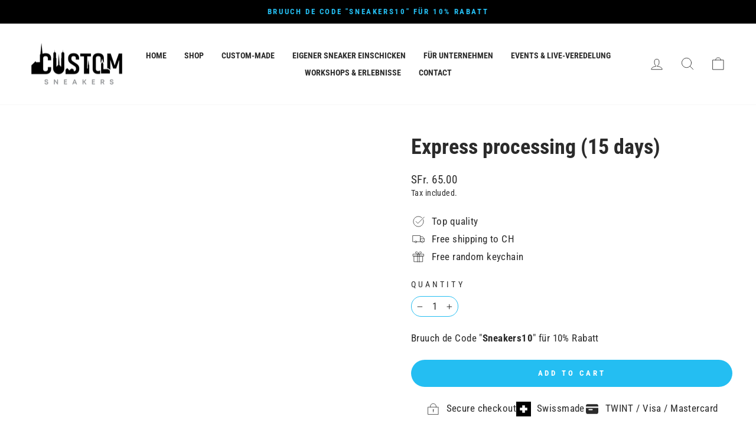

--- FILE ---
content_type: text/javascript
request_url: https://www.customsneakers.ch/cdn/shop/t/11/assets/product_restore_email.js?v=155182420076215696901713858752
body_size: 10520
content:
(function(){function debounce(delay=500,callback){let timer;return function(){clearTimeout(timer),timer=null,timer=setTimeout(()=>{callback()},delay)}}const domain=Shopify.shop,initRes=init();if(typeof initRes=="string"){console.log("Init info: ",initRes);return}else importStyles(),console.log("App is on!");const{debug,shopId,baseUrl,MAX_SEARCH_TIMES}=initRes;let{times}=initRes;const btnAndPopupData=initBtnAndPopupData(),{buttonStyleUrl,popupStyleUrl,integrationUrl,floatBtnPosition,buttonData,generalData,formAction}=btnAndPopupData;let{iti,popupData,inlineBtnHeight,inlineBtnWidth,btnRadius,btnFontSize,btnFontWeight,insertEl,insertType,selectedType,selBtnStatus,btnStyleSwitch,popupStyleSwitch,inteStatus}=btnAndPopupData;const elements=initElement();let{inlineBtnElement,floatBtnElement,emailFrameElement,inlineEmailDiv,floatEmailDiv,invalidTip,successFrame,variantSelector,closeBox,submitBtn,emailInput,nameInput,smsInput,mailingCheckbox,soldOutBtn,exactForm}=elements;const{trueForms}=elements,productInfo=initProductInfo();let{currentVariant,available,selectVariantId,productTitle,currentVariantOption,addOptionsStatus,initUrl,listenVariantFlag}=productInfo;const{variantData,unVariantOptions}=productInfo,payment_button_class=".shopify-payment-button";debug&&console.log("Init data finished"),searchParentEl().then(res=>{debug&&console.log("SearchParentEl finished");const{code}=res;if(code===501){console.log("Search Node Failed"),handleSearchNodeFailed().then(searchRes=>{searchRes.code===200&&(handleBasicData(),getAllStyle())});return}code===200&&(debug&&console.log("SearchParentEl success"),handleBasicData(),getAllStyle())}),getUserConfig();function init(){const debug2=isDebug,baseUrl2=apiBaseUrl,{ShopifyAnalytics}=window;if(ShopifyAnalytics&&ShopifyAnalytics.meta&&ShopifyAnalytics.meta.page&&ShopifyAnalytics.meta.page.pageType!=="product")return"Not in product page";if(location.href.indexOf("product")===-1)return"Not in product page";const shopId2=JSON.parse(qa("#shopify-features")[0].outerText).shopId;return changeStatus({shopId:shopId2,baseUrl:baseUrl2}),JSON.parse(q("#em_product_variants").textContent).some(v=>v.available===!1)?q("#product-restore-email-flag")||q("#product-restore-email-float")||q("#product-restore-email")?"Already enabled":(document.body.insertAdjacentHTML("beforeend",`
      <div id="product-restore-email-flag" style="display: none;"></div>
      `),{debug:debug2,shopId:shopId2,baseUrl:baseUrl2,MAX_SEARCH_TIMES:50,times:0}):"All variants are in stock."}function initProductInfo(){const variantData2=JSON.parse(q("#em_product_variants").textContent),hasAvailableV=variantData2.some(v=>v.available===!1),currentVariant2=JSON.parse(q("#em_product_selected_or_first_available_variant").textContent);return{variantData:variantData2,currentVariant:currentVariant2,available:currentVariant2.available,selectVariantId:currentVariant2.id,hasAvailableV,productTitle:"",unVariantOptions:[],currentVariantOption:null,addOptionsStatus:0,initUrl:document.URL,listenVariantFlag:!0}}function initBtnAndPopupData(){return{btnRadius:"",btnFontSize:"",inlineBtnWidth:"",inlineBtnHeight:"",btnFontWeight:"initial",popupStyleUrl:"getPopupStyle",buttonStyleUrl:"getButtonStyle",integrationUrl:"integrate/getIntegration",floatBtnPosition:"float-btn-right",buttonData:{btn_value:"",btn_color:"",font_color:"",btn_margin_top:"",btn_margin_bottom:"",inline_status:0,float_btn_value:"",float_btn_color:"",float_font_color:"",btn_insert_customized:0,btn_insert_el:"",btn_insert_type:"",offset:0,float_status:0,is_branding_removed:0},generalData:{btn_display_all:0,btn_font_family:"inherit",btn_font_size:"14",btn_font_weight:"inherit",btn_hover_animation:0,btn_hover_color:"#333333",btn_hover_font_color:"#ffffff",btn_margin_top:"0",btn_margin_bottom:"0",btn_border_radius:"0",btn_border_color:"transparent",btn_customize_css:""},popupData:null,frameBtnColor:"#333333",frameBtnFontColor:"#ffffff",insertType:"",insertEl:null,selectedType:{},iti:null,selBtnStatus:0,btnStyleSwitch:0,popupStyleSwitch:0,inteStatus:0,formAction:"https://"+document.domain+"/cart/add"}}function initElement(){return{inlineBtnElement:null,floatBtnElement:null,emailFrameElement:null,inlineEmailDiv:null,floatEmailDiv:null,invalidTip:null,successFrame:null,variantSelector:null,closeBox:null,submitBtn:null,soldOutBtn:null,emailInput:null,nameInput:null,smsInput:null,mailingCheckbox:null,trueForms:[],exactForm:null}}function getBtnStyle(btn){if(btn.tagName=="DIV"&&(btn=btn.querySelector("button")),!btn)return;const btnStyle=window.getComputedStyle(btn,null);btnStyle.width=="auto"||!btnStyle.width?inlineBtnWidth="":btnStyle.width.indexOf("px")!==-1&&parseFloat(btnStyle.width)>120&&(inlineBtnWidth=btnStyle.width),btnStyle.height=="auto"||!btnStyle.height?inlineBtnHeight="":inlineBtnHeight=btnStyle.height,btnRadius=btnStyle.borderRadius,btnFontSize=btnStyle.fontSize,btnFontWeight=btnStyle.fontWeight}function getSoldOutBtn(trueForm){const btnArr=trueForm.querySelectorAll("button"),iptArr=[...trueForm.querySelectorAll("input[type='submit']"),...trueForm.querySelectorAll("input[type='button']")],allArr=[...btnArr,...iptArr];if(allArr.length){for(let i=0;i<allArr.length;i++)if(allArr[i].type=="submit"&&allArr[i].name=="add"||allArr[i].type=="submit"&&allArr[i].name=="button"){soldOutBtn=allArr[i];break}if(!soldOutBtn){for(let i=0;i<allArr.length;i++)if(allArr[i].type=="submit"){soldOutBtn=allArr[i];break}}if(!soldOutBtn){for(let i=0;i<allArr.length;i++)if(allArr[i].disabled){soldOutBtn=allArr[i];break}}soldOutBtn||(soldOutBtn=allArr[0]),soldOutBtn&&getBtnStyle(soldOutBtn)}}function searchParentEl(){return new Promise(resolve=>{const forms=qa("form");for(let i=0;i<forms.length;i++)forms[i].action.indexOf("/cart/add")!==-1&&trueForms.push(forms[i]);if(trueForms.length||resolve({code:501,msg:"Search el failed"}),trueForms.length==1)exactForm=trueForms[0],getSoldOutBtn(trueForms[0]);else for(let i=0;i<trueForms.length&&!soldOutBtn;i++){const formStyle=window.getComputedStyle(trueForms[i],null);if(!(formStyle.visibility!="visible"||formStyle.display=="none"||formStyle.height=="0px"||formStyle.height=="0"||formStyle.width=="0px"||formStyle.width=="0"||formStyle.height=="auto")){if(exactForm=trueForms[i],getSoldOutBtn(trueForms[i]),soldOutBtn){const parent=soldOutBtn.parentElement,parentStyle=window.getComputedStyle(parent,null);if(parentStyle.visibility=="visible"&&parentStyle.display!="none"&&parentStyle.height!=0&&parentStyle.width!=0)break}if(soldOutBtn=trueForms[i].querySelector(payment_button_class),soldOutBtn)break;{const iptSubArr=trueForms[i].querySelectorAll("input[type='submit']");if(iptSubArr.length!=0){soldOutBtn=iptSubArr[0];break}const btnArr=trueForms[i].querySelectorAll("button");for(let j=0;j<btnArr.length;j++)if(btnArr[j].type=="submit"){soldOutBtn=btnArr[j];break}}}}if(soldOutBtn||exactForm){const params={code:200,msg:"success"};soldOutBtn?(insertType="afterend",insertEl=soldOutBtn):(insertType="beforeend",insertEl=exactForm),resolve(params)}else times>=MAX_SEARCH_TIMES?resolve({code:501,msg:"Search el failed"}):(times++,setTimeout(()=>{searchParentEl().then(res=>resolve(res))},50))})}function getParentWithoutForm(){const btnElements=qa(".action-button, [class*=add-to-cart], [class*=add_to_cart], [id*=add_to_card], [id*=add-to-card], [data-add-to-cart], .sold-out, #out-of-stock-gl");if(btnElements.length)for(let i=0;i<btnElements.length;i++){const width=Number(window.getComputedStyle(btnElements[i],null).width.split("px")[0]);if(!isNaN(width)&&width>64)return{type:"afterend",ele:btnElements[i]}}const parents=qa(".action-button, .tt-swatches-container.tt-swatches-container-js");if(parents.length)for(let i=0;i<parents.length;i++){const style=window.getComputedStyle(parents[i],null);if(!(style.visibility!="visible"||style.display=="none"||style.height=="0px"||style.height=="0"||style.width=="0px"||style.width=="0"||style.height=="auto"))return{type:"beforeend",ele:parents[i]}}return{type:""}}function setInlineBtnWhenErr(el){const res=getParentWithoutForm();res.type&&res.ele.insertAdjacentHTML(res.type,el),getBISEle()}function handleSearchNodeFailed(){return new Promise(resolve=>{getButtonStyle(shopId,buttonStyleUrl).then(()=>{buttonData.btn_insert_el?resolve({code:200}):getParentWithoutForm().type?resolve({code:200}):resolve({code:404})})})}function changeButtonPos(){debug&&console.log("changeButtonPos");const{btn_insert_customized,btn_insert_el,btn_insert_type}=buttonData;btn_insert_customized&&(insertEl=q(btn_insert_el)||soldOutBtn,insertType=btn_insert_type||"afterend")}function handleBasicData(){if(debug&&console.log("Handle Basic Data"),soldOutBtn){const parentStyle=window.getComputedStyle(soldOutBtn.parentElement,null);parentStyle.display=="flex"&&parentStyle.flexDirection=="row"&&parentStyle.flexWrap=="nowrap"&&(soldOutBtn.parentElement.style.flexWrap="wrap")}const v1=variantData[0];try{productTitle=v1.name.split(" - ")[0].trim()}catch{v1.public_title&&v1.public_title.length-3>0?productTitle=v1.name.substr(0,v1.name.length-v1.public_title.length-3):productTitle=v1.name}}function getAllStyle(){debug&&console.log("Get All Style");const btnPromise=getButtonStyle(shopId,buttonStyleUrl),popupPromise=getPopupStyle(shopId,popupStyleUrl),intePromise=getIntegration(shopId,integrationUrl);Promise.all([btnPromise,popupPromise,intePromise]).then(()=>{renderBtnAndPopup()})}function getButtonStyle(shopId2,btnurl){if(btnStyleSwitch)return new Promise(resolve=>{resolve({code:200})});debug&&console.log("Get Button Style");const url=baseUrl+"api/v1/"+btnurl;return request(url,{shopId:shopId2,shop_language:window.Shopify.locale}).then(res=>{debug&&console.log("Get Button Style Success");const{code,data}=res;code===200&&data&&(btnStyleSwitch=1,Object.keys(buttonData).forEach(key=>{buttonData[key]=data[key]}),Object.keys(generalData).forEach(key=>{generalData[key]=data[key]}),renderSettingStyles(),changeButtonPos())})}function getPopupStyle(shopId2,popupUrl){debug&&console.log("Get Popup Style");const url=baseUrl+"api/v1/"+popupUrl;return request(url,{shopId:shopId2,shop_language:window.Shopify.locale}).then(res=>{debug&&console.log("Get Popup Style Success");const{code,data}=res;if(code===200&&data)switch(popupStyleSwitch=1,popupData=JSON.parse(JSON.stringify(data)),popupData.popup_option){case 1:selectedType.type="email";break;case 2:selectedType.type="sms";break;case 3:selectedType.type="email";break}})}function getIntegration(shopId2,inteUrl){debug&&console.log("Get Integration");const url=baseUrl+"api/v1/"+inteUrl;return request(url,{shopId:shopId2}).then(res=>{debug&&console.log("Get Integration Success");const{code,data}=res;code===200&&data&&(debug&&console.log("inte",data),inteStatus=data.find(o=>o.is_enable))})}function renderSettingStyles(){debug&&console.log("renderSettingStyles");const{btn_font_size,btn_hover_animation,btn_border_radius,btn_border_color,btn_font_weight,btn_font_family,btn_margin_top,btn_margin_bottom,btn_hover_font_color,btn_hover_color,btn_customize_css}=generalData;let generalStyles=`
      .email-me-button {
        font-size: ${btn_font_size}px !important;
        font-weight: ${btn_font_weight} !important;
        font-family: ${btn_font_family} !important;
        border-color: ${btn_border_color} !important;
        border-radius: ${btn_border_radius}px !important;
        border-width: 2px;
        border-style: solid;
      }
      .email-me-inlineButton {
        margin-top: ${btn_margin_top}px !important;
        margin-bottom: ${btn_margin_bottom}px !important;
      }
      .email-me-button:hover {
        color: ${btn_hover_font_color} !important;            
        background-color: ${btn_hover_color} !important;        
      }
      ${btn_customize_css}
    `;btn_hover_animation&&(generalStyles+=`
      .email-me-inlineButton::after,
      .email-me-inlineButton::before,
      .email-me-submitButton::after,
      .email-me-submitButton::before {
          content:'';
          color: ${buttonData.btn_color};
          font-size: ${btn_font_size}px; 
          text-align: center; 
          border-radius: ${btn_border_radius}px;
          width: 0;
          height: 100%;
          background-color: ${btn_hover_color};
          position: absolute;
          left:0;
          transition: all ease-in-out .35s;
          top:0;
          z-index: -2;
      }
      .email-me-inlineButton::before,
      .email-me-submitButton::before {
          z-index: -1;
          background-color: ${btn_hover_color};
      }
      .email-me-inlineButton:hover,
        .email-me-submitButton:hover {
          z-index: 1;
          color: ${btn_hover_font_color} !important;
          background-color: ${btn_hover_color} !important;
      }
      .email-me-button:hover::before,
      .email-me-button:hover::after
      {
          width: 100%;
      }
      `);const styles=`
    <style>
    ${generalStyles}
    </style>
    `;document.head.insertAdjacentHTML("beforeend",styles)}function renderBtnAndPopup(){debug&&console.log("renderBtnAndPopup");const{toggler,ipt,mailingList}=renderSpecificPopup(),mountWindowElement=`       
      <div class="successSub">
        <div class="successSub_header">
            <img src="https://cdn.shopify.com/s/files/1/0576/6063/7389/t/1/assets/success.png?v=1629367773"/>
            <div class="successSub_header_text">${popupData.success_frame_title}</div>
            <div class="successSub_close-box">
                <div class="successSub_frame-close"></div>
            </div>
        </div>
        <div class="successSub_text">
            ${popupData.success_frame_content}
        </div>
      </div>
      <div id="email-me-frame">
        <div class="email-frame-content">
          <div class="close-box">
                <div class="frame-close"></div>
          </div>
          <div class="email-frame-header">
              <div class="frame-email-logo">
                  <svg viewBox="0 0 20 20" xmlns="http://www.w3.org/2000/svg">
                      <path d="M0 5.324V15.5A1.5 1.5 0 001.5 17h17a1.5 1.5 0 001.5-1.5V5.324l-9.496 5.54a1 1 0 01-1.008 0L0 5.324z"
                            fill="#5C5F62"/>
                      <path d="M19.443 3.334A1.494 1.494 0 0018.5 3h-17c-.357 0-.686.125-.943.334L10 8.842l9.443-5.508z"
                            fill="#5C5F62"/>
                  </svg>
              </div>
              <div class="frame-title">${popupData.popup_header_text}</div>
          </div>
          <div class="split-line" style="border: 1px solid #d9d9d9;"></div>
          <div class="email-frame-body">
            <div class="frame-body-content">
              <span>${productTitle}</span>
            </div>
            <div>
            <select class="selected-unavailable-variant"></select>
            </div>
            ${toggler||""}
            <div>
              <input class="buyer-name" type="text" placeholder="${popupData.popup_name_placeholder_text}">
            </div>
            ${ipt}
            ${mailingList||""}
            <div class="frame-submit">
              <div class="email-me-button email-me-submitButton" style=" text-align:center; color: ${popupData.popup_btn_font_color}; background-color:  ${popupData.popup_btn_color}; border-radius: ${btnRadius}; font-size: ${btnFontSize}; ">
                ${popupData.popup_btn_value}
              </div>
            </div>
          </div>
          <div class="email-frame-footer">
            <div class="email-footer-tips">
              <span>${popupData.popup_footer_text}</span>
            </div>
          </div>
          <div class="email-provider" style="display: ${buttonData.is_branding_removed?"none":""};">
              Powered by <span><a class="email-app-link" target="_blank" href="https://apps.shopify.com/email-1?surface_detail=back+in+stock&surface_inter_position=1&surface_intra_position=10&surface_type=search">Sealapps</a></span>
          </div>
        </div>
      </div>`;document.body.insertAdjacentHTML("beforeend",mountWindowElement),renderButton().then(res=>{debug&&console.log("renderButton success"),res.code===200?(changeButtonPos(),createEmailButton(),listenVariantChange(),getBISEle(),popupData.popup_option!==1&&initSms()):debug&&console.log("Insert failed")})}function renderButton(){return new Promise(resolve=>{const{inline_status,float_status}=buttonData;let flag=0;if(inline_status){const{font_color,btn_color,btn_value,btn_margin_top,btn_margin_bottom}=buttonData,mountInlineBtn=` 
          <div id="product-restore-email" style="margin-top: ${btn_margin_top}px; margin-bottom: ${btn_margin_bottom}px; max-width: ${inlineBtnWidth||"initial"}">
            <div class="email-me-button email-me-inlineButton" style="text-align:center; margin-top:0; color: ${font_color} ; background-color: ${btn_color} ; height:${inlineBtnHeight} ; border-radius: ${btnRadius||"2px"} ; font-size: ${btnFontSize||"14px"} ; font-weight: ${btnFontWeight||"inherit"};">
              ${btn_value}
            </div>
          </div>`;try{debug&&console.log("insert",insertEl,insertType),insertEl.insertAdjacentHTML(insertType,mountInlineBtn),flag++}catch{setInlineBtnWhenErr(mountInlineBtn),flag++}}if(float_status){const{offset,float_font_color,float_btn_color,float_btn_value}=buttonData,mountFloatBtn=` 
          <div id="product-restore-email-float" style="top:${offset+"px"}" class="${floatBtnPosition}">
              <div class="email-me-button email-me-floatButton" style="text-align:center; display:none; color: ${float_font_color} ; background-color:  ${float_btn_color} ; border-radius: ${btnRadius} ; font-size: ${btnFontSize}; font-weight: ${btnFontWeight}; ">
                  ${float_btn_value}
              </div>
          </div>`;document.body.insertAdjacentHTML("afterbegin",mountFloatBtn),flag++}flag>0?resolve({code:200,msg:"Success!"}):resolve({code:404,msg:"Insert failed"})})}function renderSpecificPopup(type){let ipt,toggler,mailingList;return type=popupData.popup_option||type,type===1?ipt=`
        <div>
          <input class="buyer-email" type="text" placeholder="${popupData.popup_placeholder_text}">
          <div class="invalid-email-tips">${popupData.popup_validation_text}</div>
        </div>
      `:type===2?ipt=`
        <div>
          <div class="buyer-phone-container">
            <input type="text" class="buyer-phone">
          </div>
          <div class="invalid-email-tips">${popupData.popup_validation_text}</div>
        </div>
      `:type===3&&(ipt=`
      <div>
        <input class="buyer-email" type="text" placeholder="${popupData.popup_placeholder_text}">
        <div class="buyer-phone-container">
          <input type="text" class="buyer-phone">
        </div>
        <div class="invalid-email-tips">${popupData.popup_validation_text}</div>
      </div>
      `,toggler=`
        <div class="notify-type-toggler">
          <div class="email-type">
              ${popupData.popup_tab_email}
          </div>
          <div class="sms-type">
              ${popupData.popup_tab_sms}
          </div>
        </div>
      `),renderSpecificStyle(type),inteStatus&&(mailingList=`
      <div class="join-mailing-container">
        <input id="join-mailing-list" type="checkbox" checked/>
        <label for="join-mailing-list" class="join-mailing-listLabel">
        ${popupData.popup_opt_in_text}
        </label>
      </div>
    `),{ipt,toggler,mailingList}}function renderSpecificStyle(type){switch(type){case 1:case 2:addStyle(`<style>
          #email-me-frame .email-frame-content {
            max-height: 412px !important;
          }
          </style>`);break;case 3:addStyle(`<style>
          #email-me-frame .email-frame-content {
            max-height: 459px !important;
          }
          </style>`);break;default:break}}function getBISEle(){switch(popupData.popup_option){case 1:emailInput=q(".buyer-email");break;case 2:smsInput=q(".buyer-phone");break;case 3:emailInput=q(".buyer-email"),smsInput=q(".buyer-phone");break}nameInput=q(".email-frame-body .buyer-name"),successFrame=q(".successSub"),invalidTip=q(".invalid-email-tips"),emailFrameElement=q("#email-me-frame"),closeBox=q("#email-me-frame .close-box"),submitBtn=q(".frame-submit .email-me-button"),variantSelector=q(".selected-unavailable-variant"),inlineEmailDiv=q("#product-restore-email"),floatEmailDiv=q("#product-restore-email-float"),inlineBtnElement=q(".email-me-inlineButton"),floatBtnElement=q(".email-me-floatButton"),mailingCheckbox=q("#join-mailing-list")||{},handleEleEvent()}function handleEleEvent(){switch(popupData.popup_option){case 1:emailInput.addEventListener("blur",verifyEmail);break;case 2:break;case 3:emailInput.addEventListener("blur",verifyEmail);break}submitBtn.addEventListener("click",subEmail),closeBox.addEventListener("click",function(){emailFrameElement.style.display="none",variantSelector.style.display!=="none"&&currentVariantOption&&currentVariantOption.removeAttribute("selected")}),successFrame.addEventListener("click",function(){successFrame.classList.remove("successSub_active")}),mountedUnVariantOptions(),initInlineAndFloatBtn()}function initInlineAndFloatBtn(){inlineBtnElement&&inlineBtnElement.addEventListener("click",function(){emailFrameElement.style.display="block";const selected_unavailable_variant=emailFrameElement.querySelector(".selected-unavailable-variant");for(let i=0;i<unVariantOptions.length;i++)addOptionsStatus===0&&selected_unavailable_variant.add(unVariantOptions[i]),unVariantOptions[i].getAttribute("value")===selectVariantId.toString()&&(currentVariantOption=selected_unavailable_variant.querySelectorAll("option")[i],currentVariantOption.setAttribute("selected","selected"));addOptionsStatus=1}),floatBtnElement&&floatBtnElement.addEventListener("click",function(){emailFrameElement.style.display="block";for(let i=0;i<unVariantOptions.length;i++)addOptionsStatus===0&&variantSelector.add(unVariantOptions[i]),unVariantOptions[i].getAttribute("value")===selectVariantId.toString()&&(currentVariantOption=variantSelector.querySelectorAll("option")[i],currentVariantOption.setAttribute("selected","selected"));addOptionsStatus=1})}function mountedUnVariantOptions(){let optionIndex=0;for(let i=0;i<variantData.length;i++)variantData[i].available||(variantData[i].title==="Default Title"&&(variantSelector.style.display="none"),unVariantOptions[optionIndex]=create({tag:"option",attributes:{value:variantData[i].id,textContent:variantData[i].title}}),optionIndex++)}function listenVariantChange(){const url=document.URL;listenUrlStatus(),url.indexOf("variant=")===-1&&checkVariantChange()}function checkVariantChange(){const targetNode=q("input[name=id], select[name=id]"),config={attributes:!0,childList:!0,subtree:!0},observer=new MutationObserver(observerCallback);console.log("\u89C2\u5BDF\u5668\u5B9E\u4F8B",observer),observer.observe(targetNode,config)}function observerCallback(){debug&&console.log("\u76D1\u542C\u5230\u5143\u7D20\u53D8\u5316\uFF0C\u68C0\u67E5variant\u53D8\u5316");const curVariantId=q("input[name=id], select[name=id]").value;handleVariantChange(curVariantId)}function listenUrlStatus(){overwritePushstate(),window.addEventListener("locationchange",()=>{if(document.URL!==initUrl){const currentUrl2=document.URL,vid=new URL(currentUrl2).searchParams.get("variant");debug&&console.log("vid",vid),initUrl=currentUrl2,vid&&handleVariantChange(vid),listenVariantFlag=!1,debug&&console.log("\u6E05\u9664\u5B9A\u65F6\u5668")}})}function handleVariantChange(vid){vid&&String(selectVariantId)!==String(vid)&&(selectVariantId=vid,currentVariant=variantData.find(o=>o.id==vid),available=currentVariant.available,(!available&&!btnStyleSwitch||!popupStyleSwitch)&&getAllStyle(),!available&&!selBtnStatus&&createEmailButton(),selBtnStatus===1&&(debug&&console.log("initEmailToMeEle"),debug&&console.log(currentVariant),initEmailToMeElement()))}function createEmailButton(){if(debug&&console.log("createEmailButton"),selBtnStatus===0){const url=baseUrl+"api/v1/email/selBtnStatus";request(url,{shopId}).then(res=>{const{code,data}=res;code===200&&(data.status==1||data.status==2||data.status==0||data.snsStatus?(selBtnStatus=1,initEmailToMeElement()):selBtnStatus=data.status)})}}function initEmailToMeElement(){if(generalData.btn_display_all){inlineBtnElement&&(inlineBtnElement.style.display="flex",inlineEmailDiv.style.display="flex"),floatBtnElement&&(floatBtnElement.style.display="flex",floatEmailDiv.style.display="flex");return}selBtnStatus===1&&!available?(inlineBtnElement&&(inlineBtnElement.style.display="flex",inlineEmailDiv.style.display="flex"),floatBtnElement&&(floatBtnElement.style.display="flex",floatEmailDiv.style.display="flex")):(inlineBtnElement&&(inlineEmailDiv.style.display="none"),floatBtnElement&&(floatEmailDiv.style.display="none"))}function verifyEmail(){const email=emailInput.value;new RegExp(/^[a-zA-Z0-9_.-]+@[a-zA-Z0-9-]+(\.[a-zA-Z0-9-]+)*\.[a-zA-Z0-9]{2,}$/).test(email)?invalidTip.style.visibility="hidden":toggleInvalidTip(!0,{type:"email",info:popupData.popup_validation_text})}function create({tag,appendTo,children=[],attributes={},events={}}){const element=document.createElement(tag);return Object.entries(attributes).forEach(([key,value])=>{element[key]=value}),Object.entries(events).forEach(([key,value])=>{element.addEventListener(key,value)}),appendTo&&appendTo.appendChild(element),children.forEach(child=>element.appendChild(child)),element}function subEmail(){const{popup_validation_text}=popupData;let buyerName;switch(nameInput&&(buyerName=nameInput.value),selectedType.type){case"sms":smsInput&&smsInput.value||""?iti.isValidNumber()?(toggleInvalidTip(!1),subscribeSms({buyerName})):toggleInvalidTip(!0,{type:"sms",info:popup_validation_text}):toggleInvalidTip(!0,{type:"sms",info:popup_validation_text});break;case"email":const email=emailInput.value;email?new RegExp(/^[a-zA-Z0-9_.-]+@[a-zA-Z0-9-]+(\.[a-zA-Z0-9-]+)*\.[a-zA-Z0-9]{2,}$/).test(email)?(toggleInvalidTip(!1),subscribeEmail({buyerName})):toggleInvalidTip(!0,{type:"email",info:popup_validation_text}):toggleInvalidTip(!0,{type:"email",info:popup_validation_text});break;default:return}}function toggleInvalidTip(show,data){const style=getComputedStyle(invalidTip),{type,info}=data||{type:selectedType.type,info:popupData.popup_validation_text};switch(type){case"sms":style.visibility==="hidden"?(invalidTip.style.visibility="visible",invalidTip.innerHTML=info):invalidTip.style.visibility="hidden";break;case"email":style.visibility==="hidden"?(invalidTip.style.visibility="visible",invalidTip.innerHTML=info):invalidTip.style.visibility="hidden";break;default:invalidTip.style.visibility="hidden";break}debug&&console.log(invalidTip),show?invalidTip.style.visibility="visible":show===!1&&(invalidTip.style.visibility="hidden")}function subscribeSms(data){const params={shopId,variant_rid:variantSelector.value,receiver_number:formatPhoneNumber(smsInput.value.trim()),region:iti.getSelectedCountryData().iso2.toUpperCase(),is_integration:Number(mailingCheckbox.checked||!1),receiver_name:data.buyerName||"customer",customer_rid:0,shop_language:window.Shopify.locale},url=baseUrl+"api/v1/sns/insCustomerSnsInfo";submitBtn.parentElement.className="frame-submit loading",request(url,params).then(res=>{const{code}=res;code===200?(emailFrameElement.style.display="none",successFrame.classList.add("successSub_active"),setTimeout(function(){successFrame.classList.remove("successSub_active")},4e3)):code===108||code===107?(invalidTip.style.visibility="visible",invalidTip.innerHTML=popupData.popup_subscribed_text):code===109?(invalidTip.style.visibility="visible",invalidTip.innerHTML=popupData.popup_validation_text):(invalidTip.style.visibility="visible",invalidTip.innerHTML="Oops, submission failed. Please try again later.")}).finally(()=>{submitBtn.parentElement.className="frame-submit"})}function subscribeEmail(data){const params={shopId,variant_rid:variantSelector.value,receiver_email:document.getElementsByClassName("buyer-email")[0].value,receiver_name:data.buyerName||"customer",is_integration:Number(mailingCheckbox.checked||!1),customer_rid:0,shop_language:window.Shopify.locale},url=baseUrl+"api/v1/email/insCustomerEmailInfo";submitBtn.parentElement.className="frame-submit loading",request(url,params).then(res=>{const{code}=res;code===200?(emailFrameElement.style.display="none",successFrame.classList.add("successSub_active"),setTimeout(function(){successFrame.classList.remove("successSub_active")},4e3)):code===108||code===107?(invalidTip.style.visibility="visible",invalidTip.innerHTML="* You are already subscribed to this product."):code===109?(invalidTip.style.visibility="visible",invalidTip.innerHTML=popupData.popup_validation_text):(invalidTip.style.visibility="visible",invalidTip.innerHTML="Oops, submission failed. Please try again later.")}).finally(()=>{submitBtn.parentElement.className="frame-submit"})}function formatPhoneNumber(num){const code=iti.getSelectedCountryData().dialCode;return num.startsWith(code)?num:code+num}function initSms(){const emailInput2=q(".buyer-email"),phoneInput=q(".buyer-phone"),phoneContainer=q(".buyer-phone-container"),emailTypeBtn=q(".email-type"),smsTypeBtn=q(".sms-type");initPhoneInput().then(res=>{res.code===200&&popupData.popup_option===3&&(selectedType=new Proxy({type:"email"},{set(target,key,newVal){return debug&&console.log(target,key,newVal),target[key]=newVal,toggleInput(newVal),!0}}),toggleInput(selectedType.type),emailTypeBtn.addEventListener("click",()=>{selectedType.type="email"}),smsTypeBtn.addEventListener("click",()=>{selectedType.type="sms"}))});function initPhoneInput(){return new Promise(resolve=>{addScript("https://cdnjs.cloudflare.com/ajax/libs/intl-tel-input/17.0.16/css/intlTelInput.css").then(cssRes=>{cssRes.code===200&&(document.head.insertAdjacentHTML("beforeend",`
              <style>
              .iti__flag {background-image: url("https://cdnjs.cloudflare.com/ajax/libs/intl-tel-input/17.0.16/img/flags.png");}
              @media (-webkit-min-device-pixel-ratio: 2), (min-resolution: 192dpi) {
              .iti__flag {background-image: url("https://cdnjs.cloudflare.com/ajax/libs/intl-tel-input/17.0.16/img/flags@2x.png");}
              }
              .iti.iti--allow-dropdown {
                  width: 100%;
                  display: flex;
                  height: var(--sa-button-height-normal);
                  margin-top: 10px;
              }
              .iti__country {
                color: #777777;
              }
              .iti--container {
                z-index: 999999999 !important;
              }
              </style>
            `),addScript("https://cdnjs.cloudflare.com/ajax/libs/intl-tel-input/17.0.16/js/intlTelInput.min.js",!0).then(script=>{script.onload=function(){iti=window.intlTelInput(phoneInput,{utilsScript:"https://cdnjs.cloudflare.com/ajax/libs/intl-tel-input/17.0.16/js/utils.min.js",autoPlaceholder:"aggressive",initialCountry:popupData.sms_default_region||""}),debug&&console.log("Script Loaded"),debug&&console.log(phoneInput),phoneInput.addEventListener("input",e=>{debug&&console.log("getNumber",iti.getNumber()),debug&&console.log("getSelectedCountryData",iti.getSelectedCountryData()),iti.isValidNumber()?toggleInvalidTip(!1):toggleInvalidTip(!0)}),phoneInput.addEventListener("blur",e=>{debug&&console.log("wuhu"),debug&&console.log("isValidNumber",iti.isValidNumber()),iti.isValidNumber()?toggleInvalidTip(!1):toggleInvalidTip(!0)})},document.body.appendChild(script),resolve({code:200})}))})})}function toggleInput(type){switch(invalidTip.style.visibility="hidden",type){case"sms":emailInput2.style.display="none",phoneContainer.style.display="flex",emailTypeBtn.className="email-type",smsTypeBtn.className="sms-type type-selected";break;case"email":smsTypeBtn.className="sms-type",emailInput2.style.display="block",phoneContainer.style.display="none",emailTypeBtn.className="email-type type-selected";break;default:invalidTip.style.visibility="hidden";break}}}function addScript(url,returnWithScript=!1){return new Promise((resolve,reject)=>{try{const type=url.endsWith(".js")&&"js"||"css";if(type==="js"){const script=document.createElement("script");script.setAttribute("type","text/javascript"),script.setAttribute("src",url),returnWithScript&&resolve(script),document.head.appendChild(script),resolve({code:200,data:script,type:"script"})}else if(type==="css"){const link=document.createElement("link");link.setAttribute("rel","stylesheet"),link.setAttribute("href",url),returnWithScript&&resolve(link),document.head.appendChild(link),resolve({code:200,data:link,type:"style"})}}catch(err){reject({code:600,err})}})}function createRequestId(length){length=length&&length<64?length:63;let result="";const chars="0123456789abcdefghijklmnopqrstuvwxyzABCDEFGHIJKLMNOPQRSTUVWXYZ_";for(let i=0;i<length;++i)result+=chars[Math.floor(Math.random()*chars.length)];const timestamp=+new Date;return result+timestamp}function request(url,params,callback,method="POST"){return new Promise((resolve,reject)=>{url||resolve({code:999,data:"\u6CA1\u6709\u4F20api\u5730\u5740"});try{const finalParams=params||{};(params&&!Object.keys(params).includes("shopId")||!params)&&(finalParams.shopId=shopId);const xmlHttp=new XMLHttpRequest;xmlHttp.open(method,url,!0),xmlHttp.setRequestHeader("Content-Type","application/json"),xmlHttp.setRequestHeader("authorization",domain),xmlHttp.setRequestHeader("Org-Request-ID",createRequestId(37)),xmlHttp.setRequestHeader("Org-Request-URL",window.location.href),xmlHttp.send(JSON.stringify(finalParams)),xmlHttp.onreadystatechange=function(){if(xmlHttp.readyState==4&&xmlHttp.status==200||xmlHttp.status==304){const json=JSON.parse(this.responseText),{code,data}=json;code===200?(callback&&callback(data),resolve(json)):code!==500&&resolve(json)}}}catch(err){reject(err)}})}function getUserConfig(){const params={type:"user_config"},url=baseUrl+"api/v1/collect/config";request(url,params)}function importStyles(){document.head.insertAdjacentHTML("beforeend",`<style>
    body {
      --sa-border-normal: 1px solid #d9d9d9;
      --sa-border-hover: 2px solid skyblue;
      --sa-button-height-normal: 44px;
      --sa-border-radius-input: 4px;
      --sa-border-radius-button: 4px;
      --sa-border-color: #d9d9d9;
      --sa-disabled-bgc: #f2f2f2;
      --sa-btn-hover-bgc: #f6f6f7;
      --sa-input-padding: 8px;
    }
    #email-me-frame * {
        box-sizing: border-box;
    }
    #email-me-frame *:empty {
      display: inherit;
    }
  .email-me-button{
    width: 100%;
    height: var(--sa-button-height-normal);
    /*background-color: rgb(51, 51, 51);*/
    /*border-radius: 7px;*/
    /*color: white;*/
    border-width: 0px;
    font-size: 15px;
    cursor: pointer;
    letter-spacing: 1px;
    border-radius: var(--sa-border-radius-button);
    align-items:center;
    display: flex;
    justify-content: center;
    box-sizing: border-box;
    transition: all linear .15s;
    position: relative;
  }
  .email-me-inlineButton {
    display: none;
  }
  #email-me-frame {
    position: fixed;
    top: 0;
    left: 0;
    width: 100%;
    height: 100%;
    background-color: rgba(0,0,0,0.2);
    z-index: 9999999;
    display: none;
  }

  #email-me-frame input {
    background-color: #ffffff;
    border: 1px solid var(--sa-border-color);
    border-radius: var(--sa-border-radius-input);
  }
  
  #email-me-frame .email-frame-content{
    width: 65%;
    /*height: 358px;*/
    max-width: 398px;
    min-width: 300px;
    background: white;
    border-radius: 7px;
    padding-bottom:16px;
    border: 1px solid var(--sa-border-color);
    box-shadow: 0 0 18px #00000030;
    animation: fadeIn .15s linear;
    position: fixed;
    top: 50%; left: 50%;
    bottom: 0;
    height: 100%;
    max-height: 508px;
    transform: translate(-50%, -50%);
    overflow-y: scroll;
  }
  .email-frame-content::-webkit-scrollbar {
    /*\u6EDA\u52A8\u6761\u6574\u4F53\u6837\u5F0F*/
    width: 4px; /*\u9AD8\u5BBD\u5206\u522B\u5BF9\u5E94\u6A2A\u7AD6\u6EDA\u52A8\u6761\u7684\u5C3A\u5BF8*/
    height: 1px;
  }
  .email-frame-content::-webkit-scrollbar-thumb {
    /*\u6EDA\u52A8\u6761\u91CC\u9762\u5C0F\u65B9\u5757*/
    border-radius: 10px;
    background: #a9a9a9;
  }
  .email-frame-content::-webkit-scrollbar-track {
    /*\u6EDA\u52A8\u6761\u91CC\u9762\u8F68\u9053*/
    box-shadow: inset 0 0 5px rgba(0, 0, 0, 0.2);
    background: #ededed;
    border-radius: 10px;
  }
  
  #email-me-frame .frame-close {
      margin-top: 10px;
      margin-bottom: 10px;
      margin-right: 5px;
      cursor: pointer;
      display: inline-block;
      width: 100%;
      height: 2px;
      background: #333;
      transform: rotate(
              45deg
      );
  }
  #email-me-frame .frame-close::after{
      content: "";
      display: block;
      height: 2px;
      background: #333;
      transform: rotate(
              -90deg
      );
  }
  
  #email-me-frame .email-frame-header{
      display: flex;
      justify-content: center;
      clear: both;
      padding-top: 2px;
      padding-left: 30px;
      margin-bottom: 7px;
      font-family: "Arial",sans-serif;
  
  }
  
  #email-me-frame .close-box{
      width: 20px;
      height: 19px;
      float: right;
      margin-right: 5px;
      margin-top: 5px;
      cursor: pointer;
  }
  
  #email-me-frame .frame-email-logo svg{
      background-size: 25px 25px;
      width: 24px;
      margin-top: 3px;
  }
  
  #email-me-frame .frame-title{
      padding-left: 13px;
      flex: 1;
      color:#1A1B18;
      font-size: 16px;
      font-weight: 600;
      padding-top: 3px;
  }
  
  #email-me-frame .split-line {
      border: 1px solid var(--sa-border-color);
  }
  
  #email-me-frame .email-frame-body{
      padding-left: 30px;
      padding-right: 30px;
  }
  
  #email-me-frame .frame-body-content{
      letter-spacing: 0.01rem;
      line-height: 1.6rem;
      font-weight: 500;
      font-size: 15px;
      margin-top:16px;
      margin-bottom: 5px;
      color:#1A1B18;
  }
  
  #email-me-frame .buyer-email,
  #email-me-frame .buyer-phone-input,
  #email-me-frame .buyer-name{
      border-radius: var(--sa-border-radius-input);
      border: 1px solid var(--sa-border-color);
      margin: 10px 0 0 0;
      width: 100%;
      font-size: 15px ;
      outline: none !important;
      height: var(--sa-button-height-normal) !important;
      color: #000 !important;
      background: #fff !important;
      padding: var(--sa-input-padding) !important;
  }
  .buyer-phone-input {
      border-left: none;
  }

  #email-me-frame .notify-type-toggler {
      display: flex;
      align-items: center;
      justify-content: space-between;
      width: 100%;
      font-size: 15px ;
      height: var(--sa-button-height-normal) !important;
      color: #000 !important;
      background: #fff !important;
      margin-top: 10px;
  }
  .notify-type-toggler > div {
      flex: 1;
      display: flex;
      justify-content: center;
      align-items: center;
      border: 1px solid var(--sa-border-color);
      height: 100%;
      cursor: pointer;
      transition: all linear .14s;
  }
  .notify-type-toggler > div:hover {
      background: var(--sa-btn-hover-bgc)
  }
  .notify-type-toggler > div:nth-child(1) {
      border-radius: var(--sa-border-radius-button) 0 0 5px;
  }
  .notify-type-toggler > div:nth-child(2) {
      border-left: 0;
      border-radius: 0 5px 5px 0;
  }
  .join-mailing-container {
    display: flex;
    align-items: center;
    font-size: 12px;
    line-height: 12px;
    margin-top: 4px;
  }
  .join-mailing-listLabel {
    margin: 0 0 0 8px;
    color: #333333 !important;
  }
  #email-me-frame .buyer-phone-block {
      display: flex;
      align-items: center;
      justify-content: space-between;
      position: relative;
      height: var(--sa-button-height-normal);
      padding: var(--sa-input-padding);
  }
  #email-me-frame .country-selector {
      width: 54px;
      display: flex;
      align-items: center;
      justify-content: center;
      height: 100%;
      border: 1px solid var(--sa-border-color);
      cursor: pointer;
  }
  #email-me-frame .country-selector:hover {
      background: var(--sa-disabled-bgc);
  }
  #email-me-frame .country-selector-list {
      max-width: 120px;
      position: absolute;
      border: 1px solid var(--sa-border-color);
      border-radius: 8px;
      background-color: #fff;
      list-style: none;
      padding: 0px;
      max-height: 120px;
      overflow-y: scroll;
      margin-bottom: 50%;
  }
  #email-me-frame .country-selector-list li {
      display: flex;
      flex-wrap: nowrap;
      justify-content: space-between;
      align-items: center;
      padding: var(--sa-input-padding);
      cursor: pointer;
      transition: all linear .14s;
      bottom: 0;
  }
  #email-me-frame .country-selector-list li:hover {
      background-color: #eeeeee;
  }
  .buyer-phone {
      outline: none;
      flex: 1;
      transition: all linear .14s;
      border: var(--sa-border-normal);
      border-radius: var(--sa-border-radius-button);
  }
  input::-webkit-input-placeholder{
      color:gray;
      font-size:15px;
  }
  
  input::-moz-placeholder{   /* Mozilla Firefox 19+ */
      color:gray;
      font-size:15px;
  }
  input:-moz-placeholder{    /* Mozilla Firefox 4 to 18 */
      color:gray;
      font-size:15px;
  }
  input:-ms-input-placeholder{  /* Internet Explorer 10-11 */
      color:gray;
      font-size:15px;
  }
  
  
  #email-me-frame .frame-submit{
      position: relative;
  }

  /* loading\u7684\u4EE3\u7801 */
  .frame-submit.loading {
    pointer-events: none;
    cursor: not-allowed;
  }
  .frame-submit.loading::after {
    content: '';
    width: 20px;
    height: 20px;
    border-radius: 50%;
    border-bottom: 2px solid #ddd;
    border-right: 2px solid #ddd;
    animation: spin ease-in-out 0.8s infinite;
    position: absolute;
    top: 11px;
    left: 50%;
    transform: translate(-50%, -50%);
  }
  .frame-submit.loading .email-me-submitButton {
    opacity: 0;
  }
  @keyframes spin {
    0% {
      transform: rotate(0deg);
    }
    100% {
      transform: rotate(360deg);
    }
  }
  
  #email-me-frame .selected-unavailable-variant{
      border-radius: var(--sa-border-radius-button);
      border: 1px solid var(--sa-border-color);
      margin: 10px 0 0 0;
      width: 100%;
      height: var(--sa-button-height-normal);
      font-size: 15px;
      outline: none;
      color: #000;
      padding: var(--sa-input-padding) !important;
      background: #fff;
  }
  
  #email-me-frame .invalid-email-tips{
      color: rgb(219, 17, 42);
      font-weight: 500;
      letter-spacing: 0;
      visibility: hidden;
      line-height: 24px;
      font-size: 12px;
  }
  
  #email-me-frame .email-frame-footer{
      padding: 0 30px;
      margin-top: 20px;
  }
  
  #email-me-frame .email-frame-footer .email-footer-tips{
      font-size: 14px;
      font-family: "Arial",sans-serif;
      line-height: 1.1em;
      color: #ccc;
  }
  #email-me-frame .email-app-link{
      color: #008ddd;
  }
  #email-me-frame .email-app-link:hover{
      color: #0089d6;
  }
  #email-me-frame .email-app-link:visited{
      color: #008ddd;
  }
  #email-me-frame .email-app-link:active{
      color: #008ddd;
  }
  #email-me-frame .email-provider {
      margin-top: 8px;
      text-align: center !important;
      font-family: "Arial",sans-serif;
      color: black;
      font-size: 12px;
  }
  .successSub_header img {
    width: 32px;
    margin: 0;
}
  .successSub {
    transition: width 0.5s ease-out, opacity 0.5s ease-in, visibility 0.5s ease-in;
    max-width: 350px;
    background: rgb(255, 255, 255);
    padding: 20px;
    border-radius: 7px;
    border:1px solid #445958 ;
    display: block;
    z-index: -1;
    position: fixed;
    top: 50%; left: 50%;
    transform: translate(-50%, -50%);
    visibility: hidden;
    opacity: 0;
    color: #464646;
}
.successSub_active {
    width: 100%;
    visibility: visible;
    opacity: 1;
    z-index: 999999999;
}
#product-restore-email img {
    width: 44px;
    margin: 0;
}
#email-me-frame img {
    /* width: 100%; */
    width: 50px;
    margin-right: 8px;
}
.successSub_header {
    width: 100%;
    align-items: center;
    justify-content: space-between;
    display: flex;
}
.successSub_header_text {
    font-weight: 700;
    flex: 1;
    padding-left: 8px;
}
.successSub_close-box {
    width: 20px;
    height: 20px;
    padding: 4px;
    cursor: pointer;
    display: flex;
    align-items: center;
    transform: translate(8px, -16px);
}
.successSub_frame-close {
    margin-bottom: 10px;
    cursor: pointer;
    display: inline-block !important;
    width: 100%;
    height: 1px;
    background: #333;
    transform: rotate( 
        45deg
    );
}
.successSub_frame-close::after {
    content: '';
    display: block;
    height: 1px;
    background: #333;
    transform: rotate( 
        -90deg
    );
}
.successSub_text {
    margin-top: 8px;
    font-size: 20px;
    font-weight: 500;
    line-height: 1.5;
}
  #product-restore-email{
      justify-content: flex-start;
      width: 100%;
      flex:1;
  }
  #product-restore-email input {
    background: #ffffff;
  }
  #product-restore-email-float{
      display: flex;
      z-index:99999999999;
      justify-content: center;
      position:fixed;

  }
  .float-btn-left{
      transform: rotate(90deg) translateY(-100%);
      transform-origin: 0% 0%;
      left:0;
  }
  .float-btn-right{
      transform: rotate(-90deg) translateY(-100%);
      transform-origin: 100% 0%;
      right:0;
  }
  #product-restore-email-float .email-me-button{
      padding: 0.8rem 1.2rem;
  }
  #email-me-frame .email-provider span{
      color: blue;
  }
  @keyframes fadeIn {
      0% {
          opacity: .6;
      }
      100% {
          opacity: 1;
      }
  }
  /* \u6EDA\u52A8\u6761\u8BBE\u7F6E\u6CA1\u6709\u751F\u6548 */
  /* \u6EDA\u52A8\u6761\u6574\u4F53\u90E8\u5206\uFF0C\u53EF\u4EE5\u8BBE\u7F6E\u5BBD\u5EA6\u5565\u7684 */
  #email-me-frame .country-selector-list ::-webkit-scrollbar {
    width: 2px;
    height: 2px;
  }
  /* \u6EDA\u52A8\u6761\u4E24\u7AEF\u7684\u6309\u94AE */
  #email-me-frame .country-selector-list ::-webkit-scrollbar-button {
    display: none !important;
  }
  /* \u5916\u5C42\u8F68\u9053 */
  #email-me-frame .country-selector-list ::-webkit-scrollbar-track  {
    display: none !important;
  }
  /* \u5185\u5C42\u6EDA\u52A8\u69FD */
  #email-me-frame .country-selector-list ::-webkit-scrollbar-track-piece{
    display: none !important;
  }
  /* \u6EDA\u52A8\u7684\u6ED1\u5757  */
  #email-me-frame .country-selector-list ::-webkit-scrollbar-thumb {
    background-color:#ff9900;
    background-color:rgba(255,153,0, 0.6);
    border-radius: 10px;
  }
  .type-selected {
    pointer-events: none;
    background-color: var(--sa-disabled-bgc);
  }
  
              </style>`)}function addStyle(style){typeof style=="string"?document.head.insertAdjacentHTML("beforeend",style):document.head.appendChild(style)}function getQueryString(name){const reg=new RegExp("(^|&)"+name+"=([^&]*)(&|$)","i"),r=window.location.search.substr(1).match(reg);return r!=null?unescape(r[2]):null}function changeStatus(data){const emailCustomerId=getQueryString("emailCustomerId");if(!emailCustomerId)return;const variantId=getQueryString("variant");if(!variantId)return;const{baseUrl:baseUrl2,shopId:shopId2}=data,params={id:emailCustomerId,shopId:shopId2,variantId},url=baseUrl2+"api/v1/email/changeEmailStatus";request(url,params)}function overwritePushstate(){const oldPushState=history.pushState;history.pushState=function(){const ret=oldPushState.apply(this,arguments);return window.dispatchEvent(new Event("pushstate")),window.dispatchEvent(new Event("locationchange")),ret};const oldReplaceState=history.replaceState;history.replaceState=function(){const ret=oldReplaceState.apply(this,arguments);return window.dispatchEvent(new Event("replacestate")),window.dispatchEvent(new Event("locationchange")),ret},window.addEventListener("popstate",()=>{window.dispatchEvent(new Event("locationchange"))})}function q(c){return document.querySelector(c)}function qa(c){return document.querySelectorAll(c)}})();
//# sourceMappingURL=/cdn/shop/t/11/assets/product_restore_email.js.map?v=155182420076215696901713858752
